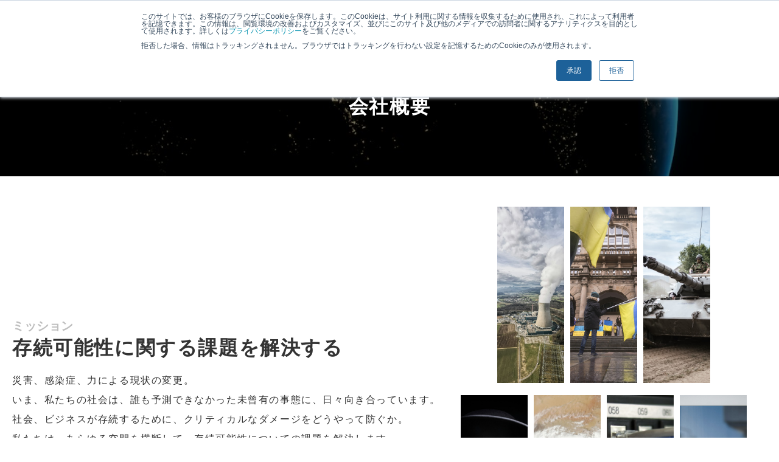

--- FILE ---
content_type: text/html;charset=utf-8
request_url: https://www.skygate-tech.com/company
body_size: 68439
content:
<!DOCTYPE html>
<html lang="ja">
<head><meta charset="utf-8">
<meta name="viewport" content="width=device-width, initial-scale=1">
<title>会社概要 | Skygate Technologies</title>
<link rel="preconnect" href="https://fonts.gstatic.com" crossorigin>
<meta name="generator" content="Studio.Design">
<meta name="robots" content="all">
<meta property="og:site_name" content="Skygate Technologies">
<meta property="og:title" content="会社概要 | Skygate Technologies">
<meta property="og:image" content="https://storage.googleapis.com/production-os-assets/assets/2fa7b334-463c-4853-8aa1-10a92136d439">
<meta property="og:description" content="スカイゲートテクノロジズ株式会社の概要のほか、チームメンバーなどについてご覧いただけます。">
<meta property="og:type" content="website">
<meta name="description" content="スカイゲートテクノロジズ株式会社の概要のほか、チームメンバーなどについてご覧いただけます。">
<meta property="twitter:card" content="summary_large_image">
<meta property="twitter:image" content="https://storage.googleapis.com/production-os-assets/assets/2fa7b334-463c-4853-8aa1-10a92136d439">
<meta name="apple-mobile-web-app-title" content="会社概要 | Skygate Technologies">
<meta name="format-detection" content="telephone=no,email=no,address=no">
<meta name="chrome" content="nointentdetection">
<meta property="og:url" content="/company">
<link rel="icon" type="image/png" href="https://storage.googleapis.com/production-os-assets/assets/99f34632-7d73-40d5-bed0-11af14f32ad6" data-hid="2c9d455">
<link rel="apple-touch-icon" type="image/png" href="https://storage.googleapis.com/production-os-assets/assets/99f34632-7d73-40d5-bed0-11af14f32ad6" data-hid="74ef90c">
<script data-hid="766e7c7">body {
  font-family: system-ui,-apple-system,BlinkMacSystemFont,"Segoe UI",Roboto,Oxygen,Ubuntu,Cantarell,"Fira Sans","Droid Sans","Helvetica Neue",Helvetica,Arial,sans-serif
}</script><link rel="modulepreload" as="script" crossorigin href="/_nuxt/entry.98227f41.js"><link rel="preload" as="style" href="/_nuxt/entry.be326413.css"><link rel="prefetch" as="image" type="image/svg+xml" href="/_nuxt/close_circle.c7480f3c.svg"><link rel="prefetch" as="image" type="image/svg+xml" href="/_nuxt/round_check.0ebac23f.svg"><link rel="prefetch" as="script" crossorigin href="/_nuxt/LottieRenderer.ac4e2a82.js"><link rel="prefetch" as="script" crossorigin href="/_nuxt/error-404.115a548b.js"><link rel="prefetch" as="script" crossorigin href="/_nuxt/error-500.4f91b1bb.js"><link rel="stylesheet" href="/_nuxt/entry.be326413.css"><style>.page-enter-active{transition:.6s cubic-bezier(.4,.4,0,1)}.page-leave-active{transition:.3s cubic-bezier(.4,.4,0,1)}.page-enter-from,.page-leave-to{opacity:0}</style><style>:root{--rebranding-loading-bg:#e5e5e5;--rebranding-loading-bar:#222}</style><style>.app[data-v-d12de11f]{align-items:center;flex-direction:column;height:100%;justify-content:center;width:100%}.title[data-v-d12de11f]{font-size:34px;font-weight:300;letter-spacing:2.45px;line-height:30px;margin:30px}</style><style>/*! * Font Awesome Free 6.4.2 by @fontawesome - https://fontawesome.com * License - https://fontawesome.com/license/free (Icons: CC BY 4.0, Fonts: SIL OFL 1.1, Code: MIT License) * Copyright 2023 Fonticons, Inc. */.fa-brands,.fa-solid{-moz-osx-font-smoothing:grayscale;-webkit-font-smoothing:antialiased;--fa-display:inline-flex;align-items:center;display:var(--fa-display,inline-block);font-style:normal;font-variant:normal;justify-content:center;line-height:1;text-rendering:auto}.fa-solid{font-family:Font Awesome\ 6 Free;font-weight:900}.fa-brands{font-family:Font Awesome\ 6 Brands;font-weight:400}:host,:root{--fa-style-family-classic:"Font Awesome 6 Free";--fa-font-solid:normal 900 1em/1 "Font Awesome 6 Free";--fa-style-family-brands:"Font Awesome 6 Brands";--fa-font-brands:normal 400 1em/1 "Font Awesome 6 Brands"}@font-face{font-display:block;font-family:Font Awesome\ 6 Free;font-style:normal;font-weight:900;src:url(https://storage.googleapis.com/production-os-assets/assets/fontawesome/1629704621943/6.4.2/webfonts/fa-solid-900.woff2) format("woff2"),url(https://storage.googleapis.com/production-os-assets/assets/fontawesome/1629704621943/6.4.2/webfonts/fa-solid-900.ttf) format("truetype")}@font-face{font-display:block;font-family:Font Awesome\ 6 Brands;font-style:normal;font-weight:400;src:url(https://storage.googleapis.com/production-os-assets/assets/fontawesome/1629704621943/6.4.2/webfonts/fa-brands-400.woff2) format("woff2"),url(https://storage.googleapis.com/production-os-assets/assets/fontawesome/1629704621943/6.4.2/webfonts/fa-brands-400.ttf) format("truetype")}</style><style>.spinner[data-v-36413753]{animation:loading-spin-36413753 1s linear infinite;height:16px;pointer-events:none;width:16px}.spinner[data-v-36413753]:before{border-bottom:2px solid transparent;border-right:2px solid transparent;border-color:transparent currentcolor currentcolor transparent;border-style:solid;border-width:2px;opacity:.2}.spinner[data-v-36413753]:after,.spinner[data-v-36413753]:before{border-radius:50%;box-sizing:border-box;content:"";height:100%;position:absolute;width:100%}.spinner[data-v-36413753]:after{border-left:2px solid transparent;border-top:2px solid transparent;border-color:currentcolor transparent transparent currentcolor;border-style:solid;border-width:2px;opacity:1}@keyframes loading-spin-36413753{0%{transform:rotate(0deg)}to{transform:rotate(1turn)}}</style><style>.design-canvas__modal{height:100%;pointer-events:none;position:fixed;transition:none;width:100%;z-index:2}.design-canvas__modal:focus{outline:none}.design-canvas__modal.v-enter-active .studio-canvas,.design-canvas__modal.v-leave-active,.design-canvas__modal.v-leave-active .studio-canvas{transition:.4s cubic-bezier(.4,.4,0,1)}.design-canvas__modal.v-enter-active .studio-canvas *,.design-canvas__modal.v-leave-active .studio-canvas *{transition:none!important}.design-canvas__modal.isNone{transition:none}.design-canvas__modal .design-canvas__modal__base{height:100%;left:0;pointer-events:auto;position:fixed;top:0;transition:.4s cubic-bezier(.4,.4,0,1);width:100%;z-index:-1}.design-canvas__modal .studio-canvas{height:100%;pointer-events:none}.design-canvas__modal .studio-canvas>*{background:none!important;pointer-events:none}</style><style>.LoadMoreAnnouncer[data-v-4f7a7294]{height:1px;margin:-1px;overflow:hidden;padding:0;position:absolute;width:1px;clip:rect(0,0,0,0);border-width:0;white-space:nowrap}</style><style>.TitleAnnouncer[data-v-692a2727]{height:1px;margin:-1px;overflow:hidden;padding:0;position:absolute;width:1px;clip:rect(0,0,0,0);border-width:0;white-space:nowrap}</style><style>.publish-studio-style[data-v-4493fe55]{transition:.4s cubic-bezier(.4,.4,0,1)}</style><style>.product-font-style[data-v-51f515bd]{transition:.4s cubic-bezier(.4,.4,0,1)}</style><style>@font-face{font-family:grandam;font-style:normal;font-weight:400;src:url(https://storage.googleapis.com/studio-front/fonts/grandam.ttf) format("truetype")}@font-face{font-family:Material Icons;font-style:normal;font-weight:400;src:url(https://storage.googleapis.com/production-os-assets/assets/material-icons/1629704621943/MaterialIcons-Regular.eot);src:local("Material Icons"),local("MaterialIcons-Regular"),url(https://storage.googleapis.com/production-os-assets/assets/material-icons/1629704621943/MaterialIcons-Regular.woff2) format("woff2"),url(https://storage.googleapis.com/production-os-assets/assets/material-icons/1629704621943/MaterialIcons-Regular.woff) format("woff"),url(https://storage.googleapis.com/production-os-assets/assets/material-icons/1629704621943/MaterialIcons-Regular.ttf) format("truetype")}.StudioCanvas{display:flex;height:auto;min-height:100dvh}.StudioCanvas>.sd{min-height:100dvh;overflow:clip}a,abbr,address,article,aside,audio,b,blockquote,body,button,canvas,caption,cite,code,dd,del,details,dfn,div,dl,dt,em,fieldset,figcaption,figure,footer,form,h1,h2,h3,h4,h5,h6,header,hgroup,html,i,iframe,img,input,ins,kbd,label,legend,li,main,mark,menu,nav,object,ol,p,pre,q,samp,section,select,small,span,strong,sub,summary,sup,table,tbody,td,textarea,tfoot,th,thead,time,tr,ul,var,video{border:0;font-family:sans-serif;line-height:1;list-style:none;margin:0;padding:0;text-decoration:none;-webkit-font-smoothing:antialiased;-webkit-backface-visibility:hidden;box-sizing:border-box;color:#333;transition:.3s cubic-bezier(.4,.4,0,1);word-spacing:1px}a:focus:not(:focus-visible),button:focus:not(:focus-visible),summary:focus:not(:focus-visible){outline:none}nav ul{list-style:none}blockquote,q{quotes:none}blockquote:after,blockquote:before,q:after,q:before{content:none}a,button{background:transparent;font-size:100%;margin:0;padding:0;vertical-align:baseline}ins{text-decoration:none}ins,mark{background-color:#ff9;color:#000}mark{font-style:italic;font-weight:700}del{text-decoration:line-through}abbr[title],dfn[title]{border-bottom:1px dotted;cursor:help}table{border-collapse:collapse;border-spacing:0}hr{border:0;border-top:1px solid #ccc;display:block;height:1px;margin:1em 0;padding:0}input,select{vertical-align:middle}textarea{resize:none}.clearfix:after{clear:both;content:"";display:block}[slot=after] button{overflow-anchor:none}</style><style>.sd{flex-wrap:nowrap;max-width:100%;pointer-events:all;z-index:0;-webkit-overflow-scrolling:touch;align-content:center;align-items:center;display:flex;flex:none;flex-direction:column;position:relative}.sd::-webkit-scrollbar{display:none}.sd,.sd.richText *{transition-property:all,--g-angle,--g-color-0,--g-position-0,--g-color-1,--g-position-1,--g-color-2,--g-position-2,--g-color-3,--g-position-3,--g-color-4,--g-position-4,--g-color-5,--g-position-5,--g-color-6,--g-position-6,--g-color-7,--g-position-7,--g-color-8,--g-position-8,--g-color-9,--g-position-9,--g-color-10,--g-position-10,--g-color-11,--g-position-11}input.sd,textarea.sd{align-content:normal}.sd[tabindex]:focus{outline:none}.sd[tabindex]:focus-visible{outline:1px solid;outline-color:Highlight;outline-color:-webkit-focus-ring-color}input[type=email],input[type=tel],input[type=text],select,textarea{-webkit-appearance:none}select{cursor:pointer}.frame{display:block;overflow:hidden}.frame>iframe{height:100%;width:100%}.frame .formrun-embed>iframe:not(:first-child){display:none!important}.image{position:relative}.image:before{background-position:50%;background-size:cover;border-radius:inherit;content:"";height:100%;left:0;pointer-events:none;position:absolute;top:0;transition:inherit;width:100%;z-index:-2}.sd.file{cursor:pointer;flex-direction:row;outline:2px solid transparent;outline-offset:-1px;overflow-wrap:anywhere;word-break:break-word}.sd.file:focus-within{outline-color:Highlight;outline-color:-webkit-focus-ring-color}.file>input[type=file]{opacity:0;pointer-events:none;position:absolute}.sd.text,.sd:where(.icon){align-content:center;align-items:center;display:flex;flex-direction:row;justify-content:center;overflow:visible;overflow-wrap:anywhere;word-break:break-word}.sd:where(.icon.fa){display:inline-flex}.material-icons{align-items:center;display:inline-flex;font-family:Material Icons;font-size:24px;font-style:normal;font-weight:400;justify-content:center;letter-spacing:normal;line-height:1;text-transform:none;white-space:nowrap;word-wrap:normal;direction:ltr;text-rendering:optimizeLegibility;-webkit-font-smoothing:antialiased}.sd:where(.icon.material-symbols){align-items:center;display:flex;font-style:normal;font-variation-settings:"FILL" var(--symbol-fill,0),"wght" var(--symbol-weight,400);justify-content:center;min-height:1em;min-width:1em}.sd.material-symbols-outlined{font-family:Material Symbols Outlined}.sd.material-symbols-rounded{font-family:Material Symbols Rounded}.sd.material-symbols-sharp{font-family:Material Symbols Sharp}.sd.material-symbols-weight-100{--symbol-weight:100}.sd.material-symbols-weight-200{--symbol-weight:200}.sd.material-symbols-weight-300{--symbol-weight:300}.sd.material-symbols-weight-400{--symbol-weight:400}.sd.material-symbols-weight-500{--symbol-weight:500}.sd.material-symbols-weight-600{--symbol-weight:600}.sd.material-symbols-weight-700{--symbol-weight:700}.sd.material-symbols-fill{--symbol-fill:1}a,a.icon,a.text{-webkit-tap-highlight-color:rgba(0,0,0,.15)}.fixed{z-index:2}.sticky{z-index:1}.button{transition:.4s cubic-bezier(.4,.4,0,1)}.button,.link{cursor:pointer}.submitLoading{opacity:.5!important;pointer-events:none!important}.richText{display:block;word-break:break-word}.richText [data-thread],.richText a,.richText blockquote,.richText em,.richText h1,.richText h2,.richText h3,.richText h4,.richText li,.richText ol,.richText p,.richText p>code,.richText pre,.richText pre>code,.richText s,.richText strong,.richText table tbody,.richText table tbody tr,.richText table tbody tr>td,.richText table tbody tr>th,.richText u,.richText ul{backface-visibility:visible;color:inherit;font-family:inherit;font-size:inherit;font-style:inherit;font-weight:inherit;letter-spacing:inherit;line-height:inherit;text-align:inherit}.richText p{display:block;margin:10px 0}.richText>p{min-height:1em}.richText img,.richText video{height:auto;max-width:100%;vertical-align:bottom}.richText h1{display:block;font-size:3em;font-weight:700;margin:20px 0}.richText h2{font-size:2em}.richText h2,.richText h3{display:block;font-weight:700;margin:10px 0}.richText h3{font-size:1em}.richText h4,.richText h5{font-weight:600}.richText h4,.richText h5,.richText h6{display:block;font-size:1em;margin:10px 0}.richText h6{font-weight:500}.richText [data-type=table]{overflow-x:auto}.richText [data-type=table] p{white-space:pre-line;word-break:break-all}.richText table{border:1px solid #f2f2f2;border-collapse:collapse;border-spacing:unset;color:#1a1a1a;font-size:14px;line-height:1.4;margin:10px 0;table-layout:auto}.richText table tr th{background:hsla(0,0%,96%,.5)}.richText table tr td,.richText table tr th{border:1px solid #f2f2f2;max-width:240px;min-width:100px;padding:12px}.richText table tr td p,.richText table tr th p{margin:0}.richText blockquote{border-left:3px solid rgba(0,0,0,.15);font-style:italic;margin:10px 0;padding:10px 15px}.richText [data-type=embed_code]{margin:20px 0;position:relative}.richText [data-type=embed_code]>.height-adjuster>.wrapper{position:relative}.richText [data-type=embed_code]>.height-adjuster>.wrapper[style*=padding-top] iframe{height:100%;left:0;position:absolute;top:0;width:100%}.richText [data-type=embed_code][data-embed-sandbox=true]{display:block;overflow:hidden}.richText [data-type=embed_code][data-embed-code-type=instagram]>.height-adjuster>.wrapper[style*=padding-top]{padding-top:100%}.richText [data-type=embed_code][data-embed-code-type=instagram]>.height-adjuster>.wrapper[style*=padding-top] blockquote{height:100%;left:0;overflow:hidden;position:absolute;top:0;width:100%}.richText [data-type=embed_code][data-embed-code-type=codepen]>.height-adjuster>.wrapper{padding-top:50%}.richText [data-type=embed_code][data-embed-code-type=codepen]>.height-adjuster>.wrapper iframe{height:100%;left:0;position:absolute;top:0;width:100%}.richText [data-type=embed_code][data-embed-code-type=slideshare]>.height-adjuster>.wrapper{padding-top:56.25%}.richText [data-type=embed_code][data-embed-code-type=slideshare]>.height-adjuster>.wrapper iframe{height:100%;left:0;position:absolute;top:0;width:100%}.richText [data-type=embed_code][data-embed-code-type=speakerdeck]>.height-adjuster>.wrapper{padding-top:56.25%}.richText [data-type=embed_code][data-embed-code-type=speakerdeck]>.height-adjuster>.wrapper iframe{height:100%;left:0;position:absolute;top:0;width:100%}.richText [data-type=embed_code][data-embed-code-type=snapwidget]>.height-adjuster>.wrapper{padding-top:30%}.richText [data-type=embed_code][data-embed-code-type=snapwidget]>.height-adjuster>.wrapper iframe{height:100%;left:0;position:absolute;top:0;width:100%}.richText [data-type=embed_code][data-embed-code-type=firework]>.height-adjuster>.wrapper fw-embed-feed{-webkit-user-select:none;-moz-user-select:none;user-select:none}.richText [data-type=embed_code_empty]{display:none}.richText ul{margin:0 0 0 20px}.richText ul li{list-style:disc;margin:10px 0}.richText ul li p{margin:0}.richText ol{margin:0 0 0 20px}.richText ol li{list-style:decimal;margin:10px 0}.richText ol li p{margin:0}.richText hr{border-top:1px solid #ccc;margin:10px 0}.richText p>code{background:#eee;border:1px solid rgba(0,0,0,.1);border-radius:6px;display:inline;margin:2px;padding:0 5px}.richText pre{background:#eee;border-radius:6px;font-family:Menlo,Monaco,Courier New,monospace;margin:20px 0;padding:25px 35px;white-space:pre-wrap}.richText pre code{border:none;padding:0}.richText strong{color:inherit;display:inline;font-family:inherit;font-weight:900}.richText em{font-style:italic}.richText a,.richText u{text-decoration:underline}.richText a{color:#007cff;display:inline}.richText s{text-decoration:line-through}.richText [data-type=table_of_contents]{background-color:#f5f5f5;border-radius:2px;color:#616161;font-size:16px;list-style:none;margin:0;padding:24px 24px 8px;text-decoration:underline}.richText [data-type=table_of_contents] .toc_list{margin:0}.richText [data-type=table_of_contents] .toc_item{color:currentColor;font-size:inherit!important;font-weight:inherit;list-style:none}.richText [data-type=table_of_contents] .toc_item>a{border:none;color:currentColor;font-size:inherit!important;font-weight:inherit;text-decoration:none}.richText [data-type=table_of_contents] .toc_item>a:hover{opacity:.7}.richText [data-type=table_of_contents] .toc_item--1{margin:0 0 16px}.richText [data-type=table_of_contents] .toc_item--2{margin:0 0 16px;padding-left:2rem}.richText [data-type=table_of_contents] .toc_item--3{margin:0 0 16px;padding-left:4rem}.sd.section{align-content:center!important;align-items:center!important;flex-direction:column!important;flex-wrap:nowrap!important;height:auto!important;max-width:100%!important;padding:0!important;width:100%!important}.sd.section-inner{position:static!important}@property --g-angle{syntax:"<angle>";inherits:false;initial-value:180deg}@property --g-color-0{syntax:"<color>";inherits:false;initial-value:transparent}@property --g-position-0{syntax:"<percentage>";inherits:false;initial-value:.01%}@property --g-color-1{syntax:"<color>";inherits:false;initial-value:transparent}@property --g-position-1{syntax:"<percentage>";inherits:false;initial-value:100%}@property --g-color-2{syntax:"<color>";inherits:false;initial-value:transparent}@property --g-position-2{syntax:"<percentage>";inherits:false;initial-value:100%}@property --g-color-3{syntax:"<color>";inherits:false;initial-value:transparent}@property --g-position-3{syntax:"<percentage>";inherits:false;initial-value:100%}@property --g-color-4{syntax:"<color>";inherits:false;initial-value:transparent}@property --g-position-4{syntax:"<percentage>";inherits:false;initial-value:100%}@property --g-color-5{syntax:"<color>";inherits:false;initial-value:transparent}@property --g-position-5{syntax:"<percentage>";inherits:false;initial-value:100%}@property --g-color-6{syntax:"<color>";inherits:false;initial-value:transparent}@property --g-position-6{syntax:"<percentage>";inherits:false;initial-value:100%}@property --g-color-7{syntax:"<color>";inherits:false;initial-value:transparent}@property --g-position-7{syntax:"<percentage>";inherits:false;initial-value:100%}@property --g-color-8{syntax:"<color>";inherits:false;initial-value:transparent}@property --g-position-8{syntax:"<percentage>";inherits:false;initial-value:100%}@property --g-color-9{syntax:"<color>";inherits:false;initial-value:transparent}@property --g-position-9{syntax:"<percentage>";inherits:false;initial-value:100%}@property --g-color-10{syntax:"<color>";inherits:false;initial-value:transparent}@property --g-position-10{syntax:"<percentage>";inherits:false;initial-value:100%}@property --g-color-11{syntax:"<color>";inherits:false;initial-value:transparent}@property --g-position-11{syntax:"<percentage>";inherits:false;initial-value:100%}</style><style>.snackbar[data-v-3129703d]{align-items:center;background:#fff;border:1px solid #ededed;border-radius:6px;box-shadow:0 16px 48px -8px rgba(0,0,0,.08),0 10px 25px -5px rgba(0,0,0,.11);display:flex;flex-direction:row;gap:8px;justify-content:space-between;left:50%;max-width:90vw;padding:16px 20px;position:fixed;top:32px;transform:translateX(-50%);-webkit-user-select:none;-moz-user-select:none;user-select:none;width:480px;z-index:9999}.snackbar.v-enter-active[data-v-3129703d],.snackbar.v-leave-active[data-v-3129703d]{transition:.4s cubic-bezier(.4,.4,0,1)}.snackbar.v-enter-from[data-v-3129703d],.snackbar.v-leave-to[data-v-3129703d]{opacity:0;transform:translate(-50%,-10px)}.snackbar .convey[data-v-3129703d]{align-items:center;display:flex;flex-direction:row;gap:8px;padding:0}.snackbar .convey .icon[data-v-3129703d]{background-position:50%;background-repeat:no-repeat;flex-shrink:0;height:24px;width:24px}.snackbar .convey .message[data-v-3129703d]{font-size:14px;font-style:normal;font-weight:400;line-height:20px;white-space:pre-line}.snackbar .convey.error .icon[data-v-3129703d]{background-image:url(/_nuxt/close_circle.c7480f3c.svg)}.snackbar .convey.error .message[data-v-3129703d]{color:#f84f65}.snackbar .convey.success .icon[data-v-3129703d]{background-image:url(/_nuxt/round_check.0ebac23f.svg)}.snackbar .convey.success .message[data-v-3129703d]{color:#111}.snackbar .button[data-v-3129703d]{align-items:center;border-radius:40px;color:#4b9cfb;display:flex;flex-shrink:0;font-family:Inter;font-size:12px;font-style:normal;font-weight:700;justify-content:center;line-height:16px;padding:4px 8px}.snackbar .button[data-v-3129703d]:hover{background:#f5f5f5}</style><style>a[data-v-160f89c6]{align-items:center;border-radius:4px;bottom:20px;height:20px;justify-content:center;left:20px;perspective:300px;position:fixed;transition:0s linear;width:84px;z-index:2000}@media (hover:hover){a[data-v-160f89c6]{transition:.4s cubic-bezier(.4,.4,0,1);will-change:width,height}a[data-v-160f89c6]:hover{height:32px;width:200px}}[data-v-160f89c6] .custom-fill path{fill:var(--234b47e2)}.fade-enter-active[data-v-160f89c6],.fade-leave-active[data-v-160f89c6]{position:absolute;transform:translateZ(0);transition:opacity .3s cubic-bezier(.4,.4,0,1);will-change:opacity,transform}.fade-enter-from[data-v-160f89c6],.fade-leave-to[data-v-160f89c6]{opacity:0}</style></head>
<body ><div id="__nuxt"><div><span></span><span></span><!----></div></div><script type="application/json" id="__NUXT_DATA__" data-ssr="true">[["Reactive",1],{"data":2,"state":4,"_errors":5,"serverRendered":6,"path":7,"pinia":8},{"dynamicDatacompany":3},null,{},{"dynamicDatacompany":3},true,"/company",{"cmsContentStore":9,"indexStore":12,"projectStore":15,"productStore":36,"pageHeadStore":1048},{"listContentsMap":10,"contentMap":11},["Map"],["Map"],{"routeType":13,"host":14},"publish","www.skygate-tech.com",{"project":16},{"id":17,"name":14,"type":18,"customDomain":19,"iconImage":19,"coverImage":20,"displayBadge":21,"integrations":22,"snapshot_path":34,"snapshot_id":35,"recaptchaSiteKey":-1},"BRO39L17aD","web","","https://storage.googleapis.com/production-os-assets/assets/2d996c81-070e-45e1-af57-b7915ec43266",false,[23,26,28,31],{"integration_name":24,"code":25},"custom-code","true",{"integration_name":27,"code":19},"facebook-pixel",{"integration_name":29,"code":30},"google-tag-manager","GTM-TWKX49J",{"integration_name":32,"code":33},"typesquare","unused","https://storage.googleapis.com/studio-publish/projects/BRO39L17aD/YWyQm7gYWM/","YWyQm7gYWM",{"product":37,"isLoaded":6,"selectedModalIds":1045,"redirectPage":3,"isInitializedRSS":21,"pageViewMap":1046,"symbolViewMap":1047},{"breakPoints":38,"colors":51,"fonts":52,"head":122,"info":139,"pages":146,"resources":906,"symbols":927,"style":968,"styleVars":970,"enablePassword":21,"classes":1011,"publishedUid":1044},[39,42,45,48],{"maxWidth":40,"name":41},540,"mobile",{"maxWidth":43,"name":44},840,"tablet",{"maxWidth":46,"name":47},1140,"small",{"maxWidth":49,"name":50},320,"mini",[],[53,77,81,85,90,100,105,110,114,118],{"family":54,"subsets":55,"variants":63,"vendor":76},"Roboto",[56,57,58,59,60,61,62],"cyrillic","cyrillic-ext","greek","greek-ext","latin","latin-ext","vietnamese",[64,65,66,67,68,69,70,71,72,73,74,75],"100","100italic","300","300italic","regular","italic","500","500italic","700","700italic","900","900italic","google",{"family":78,"subsets":79,"variants":80,"vendor":76},"Ubuntu",[56,57,58,59,60,61],[66,67,68,69,70,71,72,73],{"family":82,"subsets":83,"variants":84,"vendor":76},"Oxygen",[60,61],[66,68,72],{"family":86,"subsets":87,"variants":89,"vendor":76},"Zen Kaku Gothic New",[56,88,60,61],"japanese",[66,68,70,72,74],{"family":91,"subsets":92,"variants":93,"vendor":76},"Montserrat",[56,57,60,61,62],[64,94,66,68,70,95,72,96,74,65,97,67,69,71,98,73,99,75],"200","600","800","200italic","600italic","800italic",{"family":101,"subsets":102,"variants":104,"vendor":76},"Open Sans",[56,57,58,59,103,60,61,62],"hebrew",[66,68,70,95,72,96,67,69,71,98,73,99],{"family":106,"subsets":107,"variants":109,"vendor":76},"Noto Sans",[56,57,108,58,59,60,61,62],"devanagari",[64,65,94,97,66,67,68,69,70,71,95,98,72,73,96,99,74,75],{"family":111,"subsets":112,"variants":113,"vendor":76},"Lato",[60,61],[64,65,66,67,68,69,72,73,74,75],{"family":115,"subsets":116,"variants":117,"vendor":76},"Inter Tight",[56,57,58,59,60,61,62],[64,94,66,68,70,95,72,96,74,65,97,67,69,71,98,73,99,75],{"family":119,"subsets":120,"variants":121,"vendor":76},"Noto Sans JP",[56,88,60,61,62],[64,94,66,68,70,95,72,96,74],{"customCode":123,"favicon":133,"lang":134,"meta":135,"title":138},{"headEnd":124},[125],{"memo":126,"src":127,"tags":128,"uuid":132},"font","\u003Cscript>\nbody {\n  font-family: system-ui,-apple-system,BlinkMacSystemFont,\"Segoe UI\",Roboto,Oxygen,Ubuntu,Cantarell,\"Fira Sans\",\"Droid Sans\",\"Helvetica Neue\",Helvetica,Arial,sans-serif\n}\n\u003C/script>",[129],{"children":130,"tagName":131},"body {\n  font-family: system-ui,-apple-system,BlinkMacSystemFont,\"Segoe UI\",Roboto,Oxygen,Ubuntu,Cantarell,\"Fira Sans\",\"Droid Sans\",\"Helvetica Neue\",Helvetica,Arial,sans-serif\n}","script","e461580b-4a32-43be-a040-d061c6e3a079","https://storage.googleapis.com/production-os-assets/assets/99f34632-7d73-40d5-bed0-11af14f32ad6","ja",{"description":136,"og:image":137},"スカイゲートテクノロジズは、領域を横断して、組織の存続可能性(Survivability)に関する問題を解決します。","https://storage.googleapis.com/production-os-assets/assets/2fa7b334-463c-4853-8aa1-10a92136d439","Skygate Technologies",{"baseWidth":140,"created_at":141,"screen":142,"type":18,"updated_at":144,"version":145},1280,1518591100346,{"baseWidth":140,"height":143,"isAutoHeight":21,"width":140,"workingState":21},600,1518792996878,"4.1.9",[147,158,161,164,172,180,188,214,222,230,238,248,258,266,276,284,291,297,304,310,317,323,331,338,342,346,350,358,366,374,383,392,400,408,414,421,427,435,443,453,457,464,472,480,488,496,503,512,518,527,533,542,548,557,563,572,578,587,593,602,608,617,623,631,637,645,651,659,665,673,679,691,699,706,714,721,728,734,742,750,758,766,770,778,782,787,791,795,799,803,807,811,815,819,823,827,831,835,839,843,856,867,879,887,896],{"head":148,"id":150,"position":151,"type":153,"uuid":154,"symbolIds":155},{"meta":149,"title":19},{"description":19,"og:image":19},"/",{"x":152,"y":152},0,"page","7f87c249-584f-47c7-8690-915bf82b1f0b",[156,157],"c9374bd4-4e86-425f-b239-b240c824b3ac","31c0cdcf-8983-48fc-bca3-d7bb50599307",{"id":134,"redirectTo":150,"type":159,"uuid":160},"redirect","b5521077-4992-4f9d-9f0c-0afb060e9eee",{"id":162,"redirectTo":150,"type":159,"uuid":163},"en","da091507-518f-43e7-80ce-e0b827cb3fb9",{"head":165,"id":169,"type":153,"uuid":170,"symbolIds":171},{"meta":166,"title":168},{"description":167},"スカイゲートテクノロジズのプロダクトとサービスについてご覧になれます。","プロダクトとサービス | Skygate Technologies","product-and-service","32cb8326-f4de-41ef-9045-ad458e4e7068",[156,157],{"head":173,"id":177,"type":153,"uuid":178,"symbolIds":179},{"meta":174,"title":176},{"description":175},"スカイゲートテクノロジズ株式会社のチームについてご覧いただけます。","チーム紹介 | Skygate Technologies","team","8eb72f56-feb9-4be7-b1cf-85b068d0c443",[156,157],{"head":181,"id":185,"type":153,"uuid":186,"symbolIds":187},{"meta":182,"title":184},{"description":183},"スカイゲートテクノロジズ株式会社の概要のほか、チームメンバーなどについてご覧いただけます。","会社概要 | Skygate Technologies","company","87fc99fd-8538-4c2b-95fa-357aaf12a921",[156,157],{"head":189,"id":208,"type":153,"uuid":209,"symbolIds":210},{"customCode":190,"favicon":203,"lang":134,"meta":204,"title":207},{"headEnd":191},[192],{"memo":193,"src":194,"tags":195,"uuid":202},"New Code 1","\u003Clink rel=\"preload\" as=\"image\" href=\"https://storage.googleapis.com/studio-design-asset-files/projects/BRO39L17aD/s-2000x900_v-frms_webp_2275bbb3-50f8-4d29-8f44-4e44ef15a596.jpg\">",[196],{"attrs":197,"tagName":201},{"as":198,"href":199,"rel":200},"image","https://storage.googleapis.com/studio-design-asset-files/projects/BRO39L17aD/s-2000x900_v-frms_webp_2275bbb3-50f8-4d29-8f44-4e44ef15a596.jpg","preload","link","b8544911-1426-4e76-b7a2-2bb828f40bd3","https://storage.googleapis.com/production-os-assets/assets/7e3d7e04-4ba3-4fe5-a98b-c9b5160f1f94",{"description":205,"og:image":206},"Cygiene（サイジーン）はクラウド利用やリモートワークが当たり前となった中で、内部又は外部からの脅威に対して安心・安全な環境を提供する「ゼロトラストセキュリティ」製品です。組織の情報セキュリティ担当者に求められる「働く自由と安心の両立」を実現します。","https://storage.googleapis.com/production-os-assets/assets/5f49a5cd-8d71-49ff-8f39-60f5bee9ceda","【公式】Cygiene（サイジーン）｜国産ゼロトラストセキュリティ","cygiene","9b283f9a-91c6-4cb3-bc21-585ab1bedaa0",[211,212,213],"53b7d1f2-43fd-460c-95cb-af73c29b0735","9bbddec4-0822-4ab8-805b-400eb94e446c","0fa9becc-04a4-4b88-8e2d-b0b1dc129aa2",{"head":215,"id":219,"type":153,"uuid":220,"symbolIds":221},{"favicon":203,"lang":134,"meta":216,"title":218},{"description":217,"og:image":206},"セキュリティを「制限」ではなく「自由」の力に。Cygiene（サイジーン）は従来の“モノ”中心ではなく、“人”の振る舞いを解析し脅威を未然にブロック。セキュリティ担当者を日々の運用から解放し、ビジネスの挑戦を加速させます。","製品ストーリー ｜【公式】Cygiene（サイジーン）","cygiene/story","5e72f03d-1034-4515-9d4d-9d0baf52a808",[211,212,213],{"head":223,"id":227,"type":153,"uuid":228,"symbolIds":229},{"favicon":203,"lang":134,"meta":224,"title":226},{"description":225,"og:image":206},"ビジネス挑戦の加速と安全性を両立する、完全国産ゼロトラストセキュリティ「Cygiene（サイジーン）」。その特長と主要機能についてご紹介します。","特長・機能｜【公式】Cygiene（サイジーン）","cygiene/features","c9fd22b3-81be-4406-a769-6f9932258b2f",[211,212,213],{"head":231,"id":235,"type":153,"uuid":236,"symbolIds":237},{"favicon":203,"lang":134,"meta":232,"title":234},{"description":233,"og:image":206},"現代の複雑なセキュリティ課題に一元的に対応し、ビジネス挑戦の加速と安全性を両立。「Cygiene（サイジーン）」のユースケースをご紹介します。 ","ユースケース／【公式】Cygiene（サイジーン）","cygiene/usecase","173c4eb3-4a87-4f32-9815-aa8cf132176c",[211,212,213],{"head":239,"id":245,"type":153,"uuid":246,"symbolIds":247},{"favicon":240,"meta":241,"title":244},"https://storage.googleapis.com/production-os-assets/assets/aa155b15-80b4-4eb3-9e44-5c4a45bf4a40",{"og:image":242,"robots":243},"https://storage.googleapis.com/production-os-assets/assets/6e0322cd-57e3-4dde-9163-d10cf9d896eb","noindex","資料ダウンロード完了｜【公式】Cygiene（サイジーン）","cygiene/resource/thank-you","169e9476-bb86-49c9-a5ce-d74c2a010e94",[211,213],{"head":249,"id":255,"type":153,"uuid":256,"symbolIds":257},{"favicon":250,"meta":251,"title":254},"https://storage.googleapis.com/production-os-assets/assets/eccfa14f-96fb-4bd2-8092-3803adc74aba",{"description":252,"og:image":253},"Cygieneの製品・サービス概要や過去のウェビナー資料などを掲載","https://storage.googleapis.com/production-os-assets/assets/7a13f549-ca17-4517-9fa8-df0b7d7cf8e4","資料ダウンロード一覧 ｜【公式】Cygiene（サイジーン）","cygiene/resource","fb1e1914-7316-4999-87b5-4a2a7f35cf5b",[211,213],{"head":259,"id":263,"type":153,"uuid":264,"symbolIds":265},{"meta":260,"title":262},{"description":261},"Cygiene（サイジーン）はクラウドサービス利用やリモートワークが進んだ中で、内部又は外部からの脅威に対して安心・安全な環境を提供する「国産ゼロトラストセキュリティ」製品です。企業の情報セキュリティ担当者に求められる「運用効率と利便性の両立」を実現します。","お問い合わせ ／【公式】Cygiene（サイジーン）","cygiene/contact","f13fe170-a7b5-4114-8770-663faadf84c3",[211,213],{"head":267,"id":273,"type":153,"uuid":274,"symbolIds":275},{"favicon":268,"meta":269,"title":272},"https://storage.googleapis.com/production-os-assets/assets/772cbac8-0447-449d-adcc-3a733c9ae8c4",{"description":270,"og:image":271,"robots":243},"「もっと自由に、もっとセキュアに」事業を成長させたい。 そんな課題に応えるCygieneの最新情報をお届けします。","https://storage.googleapis.com/production-os-assets/assets/f1fc06cf-5fc5-4b7b-a096-d4073e1f0c34","メルマガ登録 ／【公式】Cygiene（サイジーン）","cygiene/contact/mail-magazine/thank-you","c7f56e45-90c0-4544-a318-28ba63be200b",[211,213],{"head":277,"id":281,"type":153,"uuid":282,"symbolIds":283},{"favicon":278,"meta":279,"title":272},"https://storage.googleapis.com/production-os-assets/assets/71250660-c10c-4233-a6bf-a2650dc3daf7",{"description":261,"og:image":280},"https://storage.googleapis.com/production-os-assets/assets/ec96ba44-a82a-4466-9994-180226015559","cygiene/contact/mail-magazine","7686768a-a271-4aec-96d6-96d3e84b62fa",[211,213],{"head":285,"id":288,"type":153,"uuid":289,"symbolIds":290},{"favicon":268,"meta":286,"title":287},{"description":261,"og:image":271,"robots":243},"プロダクトデモ ／【公式】Cygiene（サイジーン）","cygiene/contact/product-demo/thank-you","172b0ec8-533e-4997-aa94-f1ca6fa00276",[211,213],{"head":292,"id":294,"type":153,"uuid":295,"symbolIds":296},{"favicon":278,"meta":293,"title":287},{"description":261,"og:image":280},"cygiene/contact/product-demo","da95d5d7-7fad-473f-b630-3d759ed1af44",[211,213],{"head":298,"id":301,"type":153,"uuid":302,"symbolIds":303},{"favicon":268,"meta":299,"title":300},{"description":261,"og:image":271,"robots":243},"その他のお問い合わせ ／【公式】Cygiene（サイジーン）","cygiene/contact/general/thank-you","5efe4443-2eb1-40bc-8b03-97b5e78b0a55",[211,213],{"head":305,"id":307,"type":153,"uuid":308,"symbolIds":309},{"favicon":278,"meta":306,"title":300},{"description":261,"og:image":280},"cygiene/contact/general","8c42f678-cb53-494e-9254-43ad7940007b",[211,213],{"head":311,"id":314,"type":153,"uuid":315,"symbolIds":316},{"favicon":278,"meta":312,"title":313},{"description":261,"og:image":280},"パートナープログラム ／【公式】Cygiene（サイジーン）","cygiene/contact/ask-partner-program","d733c6ca-0f5e-4e7b-ba19-d60f3ea08357",[211,213],{"head":318,"id":320,"type":153,"uuid":321,"symbolIds":322},{"favicon":268,"meta":319,"title":313},{"description":261,"og:image":271,"robots":243},"cygiene/contact/ask-partner-program/thank-you","6f48d0d6-09ee-474c-812c-19898d6294cc",[211,213],{"head":324,"id":328,"type":153,"uuid":329,"symbolIds":330},{"favicon":203,"lang":134,"meta":325,"title":327},{"description":326,"og:image":206},"UEBA、SASE、SOARといった様々なソリューションをワン・ストップで提供。 企業がDXで直面するセキュリティ課題を解決します。","Cygiene お知らせ｜【公式】Cygiene（サイジーン）","cygiene/news","58f259d5-8b07-434a-9557-9029cd69a87b",[211,213],{"head":332,"id":335,"type":153,"uuid":336,"symbolIds":337},{"meta":333,"title":334},{"description":19},"Skygate JADC2 Alayasiki | Skygate Technologies","defense","cc663a9d-ccc4-45d7-bcec-47d4376b0402",[156],{"id":339,"type":153,"uuid":340,"symbolIds":341},"defensetechday","ed836f76-9db2-420b-92c6-b2439b6619bc",[156,157],{"id":343,"type":153,"uuid":344,"symbolIds":345},"defensetechday/20250804vol2","d4e23c02-143f-4e04-bbc0-325114c5a35d",[156,157],{"id":347,"type":153,"uuid":348,"symbolIds":349},"defensetechday/20241015vol1","542b1097-0497-4945-bd84-aaeee9e7b79f",[156,157],{"head":351,"id":355,"type":153,"uuid":356,"symbolIds":357},{"meta":352,"title":354},{"description":353},"防衛テックとは何か。私たちは何ものか。なぜやるのか。そういった弊社の取り組みと課題についてまとめたページです。ぜひご覧ください。","私たちが考える防衛テックについて","defense/defense-tech-in-japan","b0801f65-292a-442c-93fe-ec70af480e20",[156,157],{"head":359,"id":363,"type":153,"uuid":364,"symbolIds":365},{"meta":360,"title":362},{"description":361,"robots":243},"宇宙・防衛スタートアップイベント DEFENSE TECH MEETUP by STARTUP IN DEFENSE JAPANのご案内ページです。","STARTUP IN DEFENSE JAPAN | Skygate Technologies","defense/startup-in-defense-2024","b92ec5bd-8173-4bb5-973c-83b821232b73",[156,157],{"head":367,"id":371,"type":153,"uuid":372,"symbolIds":373},{"meta":368,"title":370},{"description":369,"og:image":19,"robots":243},"2024年10月15日、防衛テックイベント DEFENSE TECH DAY by STARTUP IN DEFENSE JAPANのご案内ページです。","DEFENSE TECH MEETUP 2024 | Skygate Technologies","defense/defense-tech-meetup-2024","cd5ba7d8-9746-4277-a907-bcabf0b0befd",[156,157],{"head":375,"id":380,"type":153,"uuid":381,"symbolIds":382},{"meta":376,"title":379},{"description":377,"og:image":378,"robots":243},"2026年2月9日開催、防衛テックイベントのご案内","https://storage.googleapis.com/production-os-assets/assets/23f6b13d-ef05-4494-aaa3-b7f70675e78d","防衛テックデイ Kick-off 2026 | Skygate Technologies","defense/defense-tech-day-new-year-kick-off-2026","64c8adcc-4186-409e-be42-79f48296668e",[156,157],{"head":384,"id":389,"type":153,"uuid":390,"symbolIds":391},{"meta":385,"title":388},{"description":386,"og:image":387,"robots":243},"2025年8月4日開催決定！日本で唯一の防衛テックイベント DEFENSE TECH DAY 第２回のご案内ページです。九段会館テラスにて開催。","https://storage.googleapis.com/production-os-assets/assets/173af8a8-429e-45d0-9b07-fe21c6d27f1f","#2 DEFENSE TECH DAY 2025 Aug | Skygate Technologies","defense/defense-tech-day-2-in-aug-2025","cf11ae9d-7daa-4ee4-833b-3026f7b0f2c3",[156,157],{"head":393,"id":397,"type":153,"uuid":398,"symbolIds":399},{"meta":394,"title":396},{"description":369,"og:image":395,"robots":243},"https://storage.googleapis.com/production-os-assets/assets/3ae5eef1-df28-4514-a937-b2eb32b51e4b","DEFENSE TECH DAY 2024 申し込み | Skygate Technologies","defense/defense-tech-day-2024","ca7ab8da-47e4-4982-840a-41a027d608cb",[156,157],{"head":401,"id":405,"type":153,"uuid":406,"symbolIds":407},{"meta":402,"title":404},{"description":19,"og:image":403,"robots":243},"https://storage.googleapis.com/production-os-assets/assets/a7899919-f3bd-4316-9bb0-10bba425ad54","DAIJA | Skygate Technologies","defense/daija/english/thank-you","e0dd1be7-16a2-483e-864e-43e5c978515d",[156,157],{"head":409,"id":411,"type":153,"uuid":412,"symbolIds":413},{"meta":410,"title":404},{"description":19,"og:image":403,"robots":243},"defense/daija/thank-you","a44d6ce2-ce5d-4153-a4bc-9770b2cebfb9",[156,157],{"head":415,"id":418,"type":153,"uuid":419,"symbolIds":420},{"meta":416,"title":404},{"description":417,"og:image":403,"robots":243},"DAIJAは、防衛省・自衛隊が抱える複雑化する課題に対し、民間企業やスタートアップが有する先端技術を結集し、持続可能な安全保障基盤の構築と、デュアルユース（軍民両用）ソリューションの創出を推進することを目的としたコンソーシアムです。","defense/daija/english","f80463c7-0197-4973-9f3f-3e9d1a7f578f",[156,157],{"head":422,"id":424,"type":153,"uuid":425,"symbolIds":426},{"meta":423,"title":404},{"description":417,"og:image":403},"defense/daija","cf570747-9523-41b8-acbd-905415dcdc8a",[156,157],{"head":428,"id":432,"type":153,"uuid":433,"symbolIds":434},{"meta":429,"title":431},{"description":430},"スカイゲートテクノロジズのニュース・発表やサービスに関するお知らせに関して掲載しております。お問い合わせは広報まで。","ニュース | Skygate Technologies","news","8f734ee6-18c1-48fa-beb6-bba22393c09c",[156,157],{"head":436,"id":440,"type":153,"uuid":441,"symbolIds":442},{"meta":437,"title":439},{"description":438},"スカイゲートテクノロジズのブログです。","ブログ一覧 | Skygate Technologies","blog","95e1be60-3377-499c-a0b8-b9b31341871f",[156,157],{"head":444,"id":449,"type":153,"uuid":450,"symbolIds":451},{"meta":445,"title":448},{"description":446,"og:image":447},"スカイゲートテクノロジズでは一緒に働くプロフェッショナルを募集しています。リアルオフィスとリモートワークを組み合わせたハイブリッドなワーク環境、子育て世帯をチームで支える制度と雰囲気。エンジニア、セールス、プロダクトマネージャー、コンサルタント、事業開発など。","https://storage.googleapis.com/production-os-assets/assets/4731334a-ed38-487f-ac3c-cd9edc9761b1","採用情報｜Skygate Technologies(スカイゲートテクノロジズ)","careers","6cca8a52-2b36-4704-b270-576f5503453c",[156,452,157],"18c0395e-86bb-46c7-878a-cdd02f34e6e3",{"id":454,"redirectTo":455,"type":159,"uuid":456},"careers/recruit","https://skygate-tech.notion.site/Skygate-Technologies-4c42e90f93a9476ea991c65793f80944","81c915a7-8997-4842-aff9-48ce07b166c6",{"head":458,"id":461,"type":153,"uuid":462,"symbolIds":463},{"meta":459,"title":460},{"description":19,"robots":243},"アポイントメントの日程調整 | Skygate Technologies","contact/appointment-d41d8cd98f00b204e9800998ecf8427e","76b226a5-8408-481c-a8a5-ccf465f670ff",[156,157],{"head":465,"id":469,"type":153,"uuid":470,"symbolIds":471},{"meta":466,"title":468},{"description":467,"robots":243},"防衛事業に関するお問い合わせはこちら。","お問い合わせ（防衛）｜Skygate Technologies(スカイゲートテクノロジズ)","contact/ask-mod-hotline","53be60da-3d08-4d03-a7ea-2d4848bd91ef",[156,157],{"head":473,"id":477,"type":153,"uuid":478,"symbolIds":479},{"meta":474,"title":476},{"description":475},"当社へのお問い合わせはこちらから。お気軽にお問い合わせ下さい。","お問い合わせ | Skygate Technologies","contact","1fc93c79-c028-478a-930d-05d65911261a",[156,157],{"head":481,"id":485,"type":153,"uuid":486,"symbolIds":487},{"meta":482,"title":484},{"description":483},"当社出稿の広告等に関するお問い合わせはこちらから。","当社出稿の広告等に関するお問い合わせ","contact/about-our-advertisement-policy","6387c596-87db-4796-9aa5-b957a901329c",[156,157],{"head":489,"id":493,"type":153,"uuid":494,"symbolIds":495},{"meta":490,"title":492},{"description":491,"robots":243},"投資先としてのご検討等のお問い合わせはこちらから。お気軽にお問い合わせ下さい。","投資先としてのご検討等 | Skygate Technologies","contact/for-investors","ac22f474-b780-48f2-a507-23991d02f0fa",[156,157],{"head":497,"id":499,"type":153,"uuid":500,"symbolIds":501},{"meta":498,"title":476},{"description":475,"robots":243},"contact/thank-you","d1719ed2-a26b-42fa-ba8f-770323206284",[156,502,157],"21d5a8ce-6843-4abd-a758-bff816cb6ff3",{"head":504,"id":509,"type":153,"uuid":510,"symbolIds":511},{"meta":505,"title":508},{"description":506,"og:image":507},"バラマキ型のランサムウェア、執拗で高度なサイバー攻撃(APT)、必要なセキュリティ要求への対応。 マネジメントからテクニカルまで、 幅広いセキュリティ課題を一緒に解決するワンストップサービスをチームで提供します。","https://storage.googleapis.com/production-os-assets/assets/32dfa65a-d580-47db-942c-7ffe9b319c5b","セキュリティ プロフェッショナルサービス | Skygate Technologies","professional-service","a402a1c4-16d3-41ae-8517-3493ec5e1f93",[156,157],{"head":513,"id":515,"type":153,"uuid":516,"symbolIds":517},{"meta":514,"title":476},{"description":475,"robots":243},"professional-service/case-security-consulting-for-public-offering/thank-you","44c5d21d-77a3-4034-8a5e-bc932bd66d13",[156,157],{"head":519,"id":524,"type":153,"uuid":525,"symbolIds":526},{"meta":520,"title":523},{"description":521,"og:image":522},"株式会社が市場の信頼を獲得するためには、依存するIT環境への適切なリスクマネジメントと管理策を講じることが必要です。株式会社が上場するためのセキュリティ支援を提供します。","https://storage.googleapis.com/production-os-assets/assets/0ca2fe31-b0cc-48ea-8336-4a314924c003","ケース：N-2から策定する上場のためのセキュリティ支援 | Skygate Technologies","professional-service/case-security-consulting-for-public-offering","0fb2ede7-936c-46b7-b3a3-d331ea8f6c49",[156,157],{"head":528,"id":530,"type":153,"uuid":531,"symbolIds":532},{"meta":529,"title":476},{"description":475,"robots":243},"professional-service/case-security-compliance-in-fintech/thank-you","e682be3f-4bb5-4ebb-ad43-6780d15aa293",[156,157],{"head":534,"id":539,"type":153,"uuid":540,"symbolIds":541},{"meta":535,"title":538},{"description":536,"og:image":537},"金融や財務報告に関わるサービスのセキュリティは高度なITガバナンスが要求されます。金融業界特有となる業界コンプライアンスの達成を支援します。","https://storage.googleapis.com/production-os-assets/assets/9b9913f5-bd98-4566-a5ac-6e8b0f2a46fc","ケース：金融関連事業におけるセキュリティ・コンプライアンスの達成 | Skygate Technologies","professional-service/case-security-compliance-in-fintech","99e93ab4-bfc9-474a-bb58-296908701d58",[156,157],{"head":543,"id":545,"type":153,"uuid":546,"symbolIds":547},{"meta":544,"title":476},{"description":475,"robots":243},"professional-service/case-security-for-space-and-defense/thank-you","39a3e64e-f234-4ac5-a068-a16c3e2ac557",[156,157],{"head":549,"id":554,"type":153,"uuid":555,"symbolIds":556},{"meta":550,"title":553},{"description":551,"og:image":552},"宇宙・防衛分野では、特に高度なセキュリティ体制が求められます。弊社は高度なサイバー攻撃対策から、政府対応支援まで提供します。","https://storage.googleapis.com/production-os-assets/assets/d6799698-c1b1-4c98-a88c-a73f54a7ce7c","ケース：宇宙・防衛分野における高度なセキュリティ体制の構築 | Skygate Technologies","professional-service/case-security-for-space-and-defense","be13575e-c93c-47f9-9bf9-895bc72eb1bb",[156,157],{"head":558,"id":560,"type":153,"uuid":561,"symbolIds":562},{"meta":559,"title":476},{"description":475,"robots":243},"professional-service/case-security-management/thank-you","8e8a2907-d5be-49d8-bad2-bf127e04bbb4",[156,157],{"head":564,"id":569,"type":153,"uuid":570,"symbolIds":571},{"meta":565,"title":568},{"description":566,"og:image":567},"顧客の信頼を勝ち取り、事業のリスクに適切に対応する為に、セキュリティマネジメントの構築が求められます。さまざまな働き方に合わせて、ISMS認証の取得を支援します","https://storage.googleapis.com/production-os-assets/assets/7b4582d1-4b1c-4ca8-92a8-632a17c915d4","ケース：持続可能なセキュリティマネジメントを構築し、ISMS認証を取得する | Skygate Technologies","professional-service/case-security-management","29ca3882-fb9c-401a-bc2b-65522eace4db",[156,157],{"head":573,"id":575,"type":153,"uuid":576,"symbolIds":577},{"meta":574,"title":476},{"description":475,"robots":243},"professional-service/case-security-crisis-exercise/thank-you","d6bbec02-c17e-4342-a4e5-266a9c0d0183",[156,157],{"head":579,"id":584,"type":153,"uuid":585,"symbolIds":586},{"meta":580,"title":583},{"description":581,"og:image":582},"事業継続のためのセキュリティ訓練の実行は内部監査に並んで重要な位置になりつつあります。弊社のサービスでは、事故演習の立案から演習をサポートし、ハンズオンまで行います。","https://storage.googleapis.com/production-os-assets/assets/87c25105-0dbe-477c-ac68-e9d416e85775","ケース：セキュリティ訓練の企画と実行能力を社内に実装する | Skygate Technologies","professional-service/case-security-crisis-exercise","b708c4da-8952-4525-a74c-7e5eba5b5d31",[156,157],{"head":588,"id":590,"type":153,"uuid":591,"symbolIds":592},{"meta":589,"title":476},{"description":475,"robots":243},"professional-service/case-defense-strategy-against-advanced-persistent-threat/thank-you","5c18f4b5-4e5b-44af-91e7-0a587c72284e",[156,157],{"head":594,"id":599,"type":153,"uuid":600,"symbolIds":601},{"meta":595,"title":598},{"description":596,"og:image":597},"特定の企業や目標を達成するために実施される執拗で高度なサイバー攻撃には、個別の対策が必要です。弊社のサービスは、APTを想定した多層防御の構築と支援を提供しています。","https://storage.googleapis.com/production-os-assets/assets/d8395778-9042-4cb7-bfcd-3a8f31e5664c","ケース：執拗で高度なサイバー攻撃を想定した多層防御の体制を構築する | Skygate Technologies","professional-service/case-defense-strategy-against-advanced-persistent-threat","f0956c68-7cd4-4cbc-b813-682ad4246b80",[156,157],{"head":603,"id":605,"type":153,"uuid":606,"symbolIds":607},{"meta":604,"title":476},{"description":475,"robots":243},"professional-service/online-paperless-isms-certification-consulting/thank-you","ca7b00c2-d9a4-4f3f-80dc-3e6db9f55198",[156,157],{"head":609,"id":614,"type":153,"uuid":615,"symbolIds":616},{"meta":610,"title":613},{"description":611,"og:image":612},"ペーパーレス、クラウド、テレワークに対応したISMSの取得をサポート！成長企業さまにご好評頂いています。","https://storage.googleapis.com/production-os-assets/assets/706e1b3d-cb2a-4201-a282-4f55b3b9f48d","オンライン & 完全ペーパレス ISMS認証取得コンサルティング | Skygate Technologies","professional-service/online-paperless-isms-certification-consulting","df18761a-d93e-415e-8e3c-ee9cc2754788",[156,157],{"head":618,"id":620,"type":153,"uuid":621,"symbolIds":622},{"meta":619,"title":476},{"description":475,"robots":243},"professional-service/cyber-kill-chain-consulting/thank-you","45f2c4ea-7916-4da5-960a-7149cb39470b",[156,157],{"head":624,"id":628,"type":153,"uuid":629,"symbolIds":630},{"meta":625,"title":627},{"description":626},"高度なサイバー攻撃を阻止するためのテクニカルと体制構築支援を一気通貫で提供。攻撃者の企図を挫く防御を確立します。","サイバーキルチェーン対策コンサルティングサービス | Skygate Technologies","professional-service/cyber-kill-chain-consulting","88125df7-3f7e-4ff8-9669-0ef0d4c76923",[156,157],{"head":632,"id":634,"type":153,"uuid":635,"symbolIds":636},{"meta":633,"title":476},{"description":475,"robots":243},"professional-service/mod-information-security-special-provision/thank-you","8a1a4435-23a1-4ab8-82e9-5680300ecafc",[156,157],{"head":638,"id":642,"type":153,"uuid":643,"symbolIds":644},{"meta":639,"title":641},{"description":640},"防衛省・自衛隊の防衛産業サイバーセキュリティ基準 ・情報セキュリティ特約への準拠コンサルティングサービス","防衛産業サイバーセキュリティ基準 準拠支援コンサルティング | Skygate Technologies","professional-service/mod-information-security-special-provision","866e2d9f-8b8c-4963-aaed-fd0ac4e04788",[156,157],{"head":646,"id":648,"type":153,"uuid":649,"symbolIds":650},{"meta":647,"title":476},{"description":475,"robots":243},"professional-service/sre-cloud-security-dev-sec-ops/thank-you","382f4285-d0cc-4d07-b2b4-e6d7cb51fd48",[156,157],{"head":652,"id":656,"type":153,"uuid":657,"symbolIds":658},{"meta":653,"title":655},{"description":654},"「AWS, GCP, Azureのセキュリティに手を掛ける暇がない」そんなお客様の課題を解決します。","パブリッククラウド セキュリティ対策強化支援 | Skygate Technologies","professional-service/sre-cloud-security-dev-sec-ops","9b93b831-37e6-434c-8a7f-c54d6db8d0a6",[156,157],{"head":660,"id":662,"type":153,"uuid":663,"symbolIds":664},{"meta":661,"title":476},{"description":475,"robots":243},"professional-service/targeted-email-attack-training/thank-you","34eec933-f591-4989-992f-3b51572e3552",[156,157],{"head":666,"id":670,"type":153,"uuid":671,"symbolIds":672},{"meta":667,"title":669},{"description":668},"ランサムウェアやエモテットなどのメールを介したサイバー攻撃にリアルに備えたい企業のための訓練サービス","標的型攻撃メール・不審メール 社内訓練支援パッケージ | Skygate Technologies","professional-service/targeted-email-attack-training","7829ca56-df0c-4005-b5d8-9cb11f3cf840",[156,157],{"head":674,"id":676,"type":153,"uuid":677,"symbolIds":678},{"meta":675,"title":476},{"description":475,"robots":243},"professional-service/thank-you","864ca2a1-d81d-4a0f-a9db-0da47a999008",[156,157],{"head":680,"id":685,"type":153,"uuid":686,"symbolIds":687},{"favicon":278,"meta":681,"title":684},{"description":682,"og:image":683,"robots":243},"Cygieneの使用、機能、カスタマイズなどに関する技術的情報は、こちらをご覧ください。","https://storage.googleapis.com/production-os-assets/assets/f289cf74-9035-4c96-a951-4bff0d9e0bc1","Cygiene 開発者向けドキュメント","cygiene/dev","291a71ff-e9cc-47db-bd25-19120a061b66",[688,689,690],"0c281796-c103-42c2-9878-ab197a5f28e2","f83c4cf4-4190-4cb5-96a1-71f0800614b8","966377a3-0d91-4205-a981-b569bb14292c",{"head":692,"id":696,"type":153,"uuid":697,"symbolIds":698},{"meta":693,"title":695},{"description":694,"robots":243},"当社が提供するCygieneにおけるお客様から収集した個人情報を保護する方針について、こちらからご確認いただけます。","プライバシーポリシー | Skygate Technologies","privacy-policy-for-cygiene","d9a6864a-5cd7-4668-a7b6-600f7f98273b",[156,157],{"head":700,"id":703,"type":153,"uuid":704,"symbolIds":705},{"meta":701,"title":695},{"description":702},"当社が運営するウェブサイト群及び当社が提供するサービス群におけるお客様から収集した個人情報を保護する方針について、こちらからご確認いただけます。","privacy-policy","89973a8b-659f-42f3-8721-972f56f5de91",[156,157],{"head":707,"id":711,"type":153,"uuid":712,"symbolIds":713},{"meta":708,"title":710},{"description":709,"robots":243},"Skygate Technologiesの提供するプロダクトサービスの利用規約です。","サービス利用規約 | Skygate Technologies","terms/archive-2022-05-01","1c581a76-c357-458d-b878-6e99fe16ac39",[156,157],{"head":715,"id":718,"type":153,"uuid":719,"symbolIds":720},{"meta":716,"title":717},{"description":709,"robots":243},"DAIJA terms of DAIJA | Skygate Technologies","terms-of-daija/English","2cccd302-f07d-4be2-8437-d3d4f192bad4",[156,157],{"head":722,"id":725,"type":153,"uuid":726,"symbolIds":727},{"meta":723,"title":724},{"description":709},"DAIJA 会員規約 | Skygate Technologies","terms-of-daija","256f2961-01b5-4618-9d4c-314e8cbe61ac",[156,157],{"head":729,"id":731,"type":153,"uuid":732,"symbolIds":733},{"meta":730,"title":710},{"description":709},"terms","0fb79110-783e-459b-b371-a7765b9c881d",[156,157],{"head":735,"id":739,"type":153,"uuid":740,"symbolIds":741},{"meta":736,"title":738},{"description":737},"Skygate Technologiesのの提供するロゴ・シンボルアイコン等の利用に関するガイドラインです。","ロゴ等使用ガイドライン | Skygate Technologies","guideline-of-logos-and-symbols","adb6c774-d6b3-4c15-9166-caf878381cbc",[156,157],{"head":743,"id":747,"type":153,"uuid":748,"symbolIds":749},{"meta":744,"title":746},{"description":745},"当社のコンプライアンスポリシーについて、こちらからご覧いただけます。","コンプライアンス基本方針 | Skygate Technologies","compliance-policy","1fac6339-b9ec-4a7a-bdc8-c2074de23e48",[156,157],{"head":751,"id":755,"type":153,"uuid":756,"symbolIds":757},{"meta":752,"title":754},{"description":753},"当社の情報セキュリティポリシーについて、こちらからご覧いただけます。","情報セキュリティ基本方針 | Skygate Technologies","information-security-policy","967a304c-1433-4556-a393-e84e61cb286b",[156,157],{"head":759,"id":763,"type":153,"uuid":764,"symbolIds":765},{"meta":760,"title":762},{"description":761},"当社のデジタル技術の活用及びDX推進の取組みについてご覧いただけます。","デジタル技術の活用及びDX推進の取組みについて | Skygate Technologies","digital-transformation-policy-and-strategy","e1fea8b6-8b68-46a9-af27-62c287b2af9c",[156,157],{"id":767,"type":153,"uuid":768,"symbolIds":769},"404","1e7a231b-c211-46af-90d8-54f04a4bb2ea",[156,157],{"head":771,"id":775,"type":153,"uuid":776,"symbolIds":777},{"meta":772,"title":774},{"description":773,"robots":243},"このページは外部よりアクセスできません。","Redirect","api/rd","ef32a6ad-7bd1-4e5e-b136-c749bfc87b95",[],{"id":779,"redirectTo":780,"type":159,"uuid":781},"ir","/contact/for-investors","aacc78ec-fe14-4958-bea8-f1e629431f3f",{"id":783,"responsive":6,"type":784,"uuid":785,"symbolIds":786},"nav","modal","2682acf3-ae19-40ce-9d1a-3c1566d68061",[],{"id":788,"responsive":6,"type":784,"uuid":789,"symbolIds":790},"cygiene/nav","419f20a5-8df7-4f1d-a0c3-9cd0c8804113",[],{"id":792,"isCookieModal":21,"responsive":6,"type":784,"uuid":793,"symbolIds":794},"modal/defense","f642d504-8dbb-4d72-a6d0-989040e000a7",[],{"id":796,"isCookieModal":21,"responsive":6,"type":784,"uuid":797,"symbolIds":798},"modal/security","4b4dad13-938d-47d5-9ed8-ec52d5e6577d",[],{"id":800,"isCookieModal":21,"responsive":6,"type":784,"uuid":801,"symbolIds":802},"modal/careers","6a899971-fcfd-4196-9881-2c9756fe0e21",[],{"id":804,"isCookieModal":21,"responsive":6,"type":784,"uuid":805,"symbolIds":806},"modal/news","cf37a9d7-cb47-46c5-bc6c-d359d1782dcf",[],{"id":808,"isCookieModal":21,"responsive":6,"type":784,"uuid":809,"symbolIds":810},"modal/blog-cygiene","a644dcaa-3f60-4db0-b6df-5c0f7ca111b6",[],{"id":812,"isCookieModal":21,"responsive":6,"type":784,"uuid":813,"symbolIds":814},"modal/blog","1e8d0118-2b60-4b05-88f8-38ab021acc7c",[],{"id":816,"isCookieModal":21,"responsive":6,"type":784,"uuid":817,"symbolIds":818},"modal/solution","5573957b-61c2-4aaf-a6e5-0207f44119da",[],{"id":820,"isCookieModal":21,"isPrivate":6,"responsive":6,"type":784,"uuid":821,"symbolIds":822},"cygiene/modal/about","f1c7741b-7d8b-4a9c-9176-ecbf0d2150b7",[],{"id":824,"isCookieModal":21,"isPrivate":6,"responsive":6,"type":784,"uuid":825,"symbolIds":826},"cygiene/modal/features_3","e125d7a9-8d19-4d2c-8e75-26e9ba2cc6db",[],{"id":828,"isCookieModal":21,"isPrivate":6,"responsive":6,"type":784,"uuid":829,"symbolIds":830},"cygiene/modal/features_2","badccdff-954f-4cd1-aa37-341f4a2f1b57",[],{"id":832,"isCookieModal":21,"isPrivate":6,"responsive":6,"type":784,"uuid":833,"symbolIds":834},"cygiene/modal/features","fedde833-3c4d-4fec-990f-61968ccacd82",[],{"id":836,"isCookieModal":21,"isPrivate":6,"responsive":6,"type":784,"uuid":837,"symbolIds":838},"cygiene/modal/solution","9772735a-a478-418f-bb3a-efbc0ca54b3c",[],{"id":840,"responsive":6,"type":784,"uuid":841,"symbolIds":842},"thank-you","b7f58530-2c37-465c-8660-4644cb41fea8",[],{"cmsRequest":844,"head":847,"id":853,"type":153,"uuid":854,"symbolIds":855},{"contentSlug":845,"schemaKey":846},"{{$route.params.slug}}","kF_sr03O",{"favicon":848,"meta":849,"title":852},"https://storage.googleapis.com/production-os-assets/assets/4bfe1205-e3d5-4c5d-ab97-60efde1a2115",{"description":850,"og:image":851},"{{FSirSASx}} ","https://storage.googleapis.com/production-os-assets/assets/d8ace39f-fecb-4b1e-aa31-326b1853810d","{{title}} ／【公式】Cygiene（サイジーン）","cygiene/usecase/:slug","49aa6910-771c-4173-8552-a56f8d5fc0dc",[211,212,213],{"cmsRequest":857,"head":859,"id":864,"type":153,"uuid":865,"symbolIds":866},{"contentSlug":845,"schemaKey":858},"R9o706iF",{"favicon":860,"meta":861,"title":852},"https://storage.googleapis.com/production-os-assets/assets/a1eadfa2-98d8-4a45-9dd0-dfa168f76488",{"description":862,"og:image":863},"{{MO6TqQPo}} ","https://storage.googleapis.com/production-os-assets/assets/bfd6e690-f377-443a-840e-ceba34e10040","cygiene/resource/:slug","d99827c8-9661-48a8-a9d6-1046c7332535",[211,213],{"cmsRequest":868,"head":870,"id":876,"type":153,"uuid":877,"symbolIds":878},{"contentSlug":845,"schemaKey":869},"hO_dpsyc",{"ldJson":871,"meta":872,"title":875},"{\n  \"@context\": \"http://schema.org\",\n  \"@type\": \"Article\",\n  \"headline\": \"{{title}}\",\n  \"author\": {\n    \"@type\": \"Person\",\n    \"name\": \"STUDIO\",\n    \"url\": \"https://twitter.com/studio\"\n  },\n  \"datePublished\": \"{{$fn.formatDate(_meta.publishedAt,'YYYY-MM-DD')}}\",\n  \"image\": \"{{cover}}\",\n  \"articleSection\": {{$fn.extractHeadline(body)}},\n  \"articleBody\": \"{{$fn.stripTags(body)}}\",\n  \"url\": \"{{$url}}\",\n  \"publisher\": {\n    \"@type\": \"Organization\",\n    \"name\": \"STUDIO\"\n  }\n}",{"description":873,"og:image":874},"{{b1uI_rBD}} ","{{cover}}","{{title}} ","cygiene/news/:slug","8bd5323d-c38b-470a-bb9f-b5762a17566b",[211,213],{"cmsRequest":880,"head":882,"id":884,"type":153,"uuid":885,"symbolIds":886},{"contentSlug":845,"schemaKey":881},"VwHd6NCo",{"meta":883,"title":19},{"og:image":874},"careers/:slug","1ea944b5-90af-4e8c-bf3a-71b1e202bd2f",[156,452,157],{"cmsRequest":888,"head":890,"id":893,"type":153,"uuid":894,"symbolIds":895},{"contentSlug":845,"schemaKey":889},"jVKXpj1u",{"ldJson":871,"meta":891,"title":875},{"description":892,"og:image":874},"{{zsx_zWnj}} ","news/:slug","03e7b45b-cfd9-40b4-b1bc-095585d8501d",[156,157],{"cmsRequest":897,"head":899,"id":903,"type":153,"uuid":904,"symbolIds":905},{"contentSlug":845,"schemaKey":898},"FqS8pe5N",{"ldJson":871,"meta":900,"title":902},{"description":901,"og:image":874},"{{AO56f0Yb}} ","{{title}}  | SkygateBlog","blog/:slug","e389e3c6-5a17-4918-bde2-4acdd1b8420f",[211,157],{"rssList":907,"apiList":908,"cmsProjectId":926},[],[909,915,920],{"domain":910,"id":911,"method":912,"name":913,"serverApiId":914},"console.skygate-tech.com","e8668991-b0df-4a0f-bd9d-b62a39451049","post","list-pages","5f9dff2ba8e94e04a645",{"domain":916,"id":917,"method":912,"name":918,"serverApiId":919},"api.notion.com","5047617d-5b5b-4b00-9130-236d86200de0","採用ポジション一覧","a3aeed6d8d8a4c2b986f",{"domain":921,"id":922,"method":923,"name":924,"serverApiId":925},"script.google.com","1d053e3e-f201-46f7-82b2-75f885980376","get","New API","552f8ce7e74445e7b149","0465f94241834854aa1a",[928,929,930,931,932,933,935,936,938,939,941,943,945,947,949,951,953,955,957,959,960,962,964,966,967],{"uuid":156},{"uuid":688},{"uuid":157},{"uuid":690},{"uuid":689},{"uuid":934},"52f1f443-0b15-4aff-be14-b978e0be2d6d",{"uuid":452},{"uuid":937},"52e84e39-1e8a-4f11-8bfe-5e7c3958ebdc",{"uuid":502},{"uuid":940},"5ffbe4c3-0882-4ac5-bf53-ad69ae93ba1e",{"uuid":942},"cfb2269e-563e-45d6-bb8a-71c8fa54ee70",{"uuid":944},"fec8e5b1-c32d-4c1d-bd34-b71a408fa4c6",{"uuid":946},"ea082d1d-e709-4349-9f16-45908339a26e",{"uuid":948},"7e740cd9-7258-48ff-86d7-5962e70ebe9f",{"uuid":950},"593be61c-2728-4d7a-8264-8d7801e5471d",{"uuid":952},"44242955-ae5a-4453-835a-ad9184a3476a",{"uuid":954},"5bef10ad-6f3a-4838-92df-7b44a8b62958",{"uuid":956},"20855ff1-c4df-4ca9-9117-17ef7d73ca98",{"uuid":958},"3a719d66-9f7c-4e49-917b-7c0b3fe6d024",{"uuid":211},{"uuid":961},"3e1eb37e-740b-42d4-88d8-e6cbc92d5327",{"uuid":963},"dd9c8398-668d-499a-955b-4ecb9cbec786",{"uuid":965},"bf26f885-482c-4f30-8fe5-62b143b65360",{"uuid":213},{"uuid":212},{"fontFamily":969},[],{"color":971,"fontFamily":1004},[972,976,980,984,988,992,996,1000],{"key":973,"name":974,"value":975},"0d88740b","Skygate Blue","#1d6199ff",{"key":977,"name":978,"value":979},"0d84f7fd","標準文字（高コントラスト）","#000000ff",{"key":981,"name":982,"value":983},"6cb24080","標準文字（低コントラスト）","#414141ff",{"key":985,"name":986,"value":987},"23a33193","Skygate Secondary","#727171ff",{"key":989,"name":990,"value":991},"55b7e3e9","Skygate Green","#38761dff",{"key":993,"name":994,"value":995},"228c2dee","Skygate Danger","#990000ff",{"key":997,"name":998,"value":999},"4b9af7e3","Skygate Warning","#ffab40ff",{"key":1001,"name":1002,"value":1003},"f5a930c4","White","#ffffffff",[1005,1008],{"key":1006,"name":119,"value":1007},"6bbd6316","'Noto Sans JP','Noto Sans'",{"key":1009,"name":19,"value":1010},"6592b4f4","'Noto Sans JP'",{"typography":1012},[1013,1021,1027,1032,1039],{"key":1014,"name":1015,"style":1016},"__TEXT_STYLE_TITLE_XL","Title-XL",{"fontFamily":1017,"fontSize":1018,"fontWeight":1019,"letterSpacing":152,"lineHeight":1020},"var(--s-font-6592b4f4)","48px",700,"1.3",{"key":1022,"name":1023,"style":1024},"__TEXT_STYLE_TITLE_L","Title-L",{"fontFamily":1017,"fontSize":1025,"fontWeight":1019,"letterSpacing":152,"lineHeight":1026},"32px","1.4",{"key":1028,"name":1029,"style":1030},"__TEXT_STYLE_TITLE_M","Title-M",{"fontFamily":1017,"fontSize":1031,"fontWeight":1019,"letterSpacing":152,"lineHeight":1026},"24px",{"key":1033,"name":1034,"style":1035},"__TEXT_STYLE_PARAGRAPH_L","Paragraph-L",{"fontFamily":1017,"fontSize":1036,"fontWeight":1037,"letterSpacing":152,"lineHeight":1038},"16px",400,"1.5",{"key":1040,"name":1041,"style":1042},"__TEXT_STYLE_PARAGRAPH_M","Paragraph-M",{"fontFamily":1017,"fontSize":1043,"fontWeight":1037,"letterSpacing":152,"lineHeight":1026},"12px","20260108094155",[],{},["Map"],{"googleFontMap":1049,"typesquareLoaded":21,"hasCustomFont":21,"materialSymbols":1050},["Map"],[]]</script><script>window.__NUXT__={};window.__NUXT__.config={public:{apiBaseUrl:"https://api.studiodesignapp.com/api",cmsApiBaseUrl:"https://api.cms.studiodesignapp.com",previewBaseUrl:"https://preview.studio.site",facebookAppId:"569471266584583",firebaseApiKey:"AIzaSyBkjSUz89vvvl35U-EErvfHXLhsDakoNNg",firebaseProjectId:"studio-7e371",firebaseAuthDomain:"studio-7e371.firebaseapp.com",firebaseDatabaseURL:"https://studio-7e371.firebaseio.com",firebaseStorageBucket:"studio-7e371.appspot.com",firebaseMessagingSenderId:"373326844567",firebaseAppId:"1:389988806345:web:db757f2db74be8b3",studioDomain:".studio.site",studioPublishUrl:"https://storage.googleapis.com/studio-publish",studioPublishIndexUrl:"https://storage.googleapis.com/studio-publish-index",rssApiPath:"https://rss.studiodesignapp.com/rssConverter",embedSandboxDomain:".studioiframesandbox.com",apiProxyUrl:"https://studio-api-proxy-rajzgb4wwq-an.a.run.app",proxyApiBaseUrl:"",isDev:false,fontsApiBaseUrl:"https://fonts.studio.design",jwtCookieName:"jwt_token"},app:{baseURL:"/",buildAssetsDir:"/_nuxt/",cdnURL:""}}</script><script type="module" src="/_nuxt/entry.98227f41.js" crossorigin></script></body>
</html>

--- FILE ---
content_type: text/plain; charset=utf-8
request_url: https://analytics.studiodesignapp.com/event
body_size: -237
content:
Message published: 17819905147928854